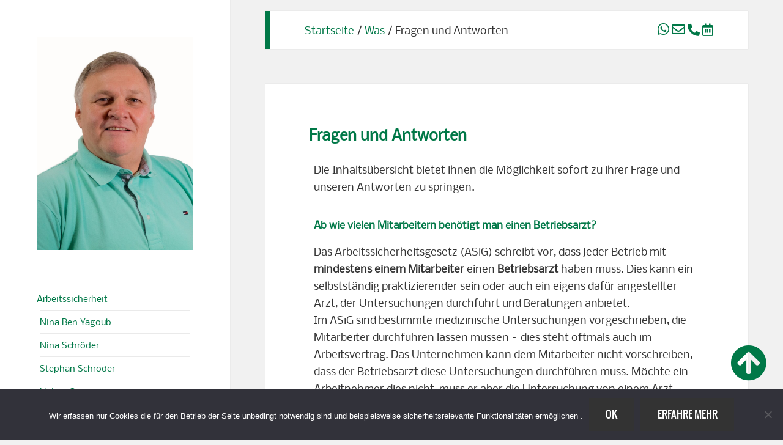

--- FILE ---
content_type: text/html; charset=UTF-8
request_url: https://pruefzwerge.de/was/arbeitssicherheit-fragen-antworten/
body_size: 12791
content:
<!DOCTYPE html><html lang="de" class="no-js"><head><meta charset="UTF-8"><meta name="viewport" content="width=device-width"><link rel="profile" href="http://gmpg.org/xfn/11"><link rel="pingback" href="https://pruefzwerge.de/xmlrpc.php"> <!--[if lt IE 9]> <script src="https://pruefzwerge.de/wp-content/themes/mts-pruef15/js/html5.js"></script> <![endif]--> <script>(function(html){html.className = html.className.replace(/\bno-js\b/,'js')})(document.documentElement);</script> <title>Fragen und Antworten &#8211; Prüfzwerge &#8211; Holger Grosser</title><meta name='robots' content='max-image-preview:large' /><link rel="amphtml" href="https://pruefzwerge.de/was/arbeitssicherheit-fragen-antworten/amp/" /><meta name="generator" content="AMP for WP 1.1.11"/><link rel='dns-prefetch' href='//use.fontawesome.com' /><link rel="alternate" type="application/rss+xml" title="Prüfzwerge - Holger Grosser &raquo; Feed" href="https://pruefzwerge.de/feed/" /><link rel="alternate" type="application/rss+xml" title="Prüfzwerge - Holger Grosser &raquo; Kommentar-Feed" href="https://pruefzwerge.de/comments/feed/" /><link rel="alternate" type="application/rss+xml" title="Prüfzwerge - Holger Grosser &raquo; Fragen und Antworten-Kommentar-Feed" href="https://pruefzwerge.de/was/arbeitssicherheit-fragen-antworten/feed/" /><link rel='stylesheet' id='wp-block-library-css' href='https://pruefzwerge.de/wp-includes/css/dist/block-library/style.min.css' type='text/css' media='all' /><style id='font-awesome-svg-styles-default-inline-css' type='text/css'>.svg-inline--fa {
  display: inline-block;
  height: 1em;
  overflow: visible;
  vertical-align: -.125em;
}</style><link rel='stylesheet' id='font-awesome-svg-styles-css' href='https://pruefzwerge.de/wp-content/cache/autoptimize/css/autoptimize_single_2108262303774a1a8bd411a0b7d56446.css' type='text/css' media='all' /><style id='font-awesome-svg-styles-inline-css' type='text/css'>.wp-block-font-awesome-icon svg::before,
   .wp-rich-text-font-awesome-icon svg::before {content: unset;}</style><style id='classic-theme-styles-inline-css' type='text/css'>/*! This file is auto-generated */
.wp-block-button__link{color:#fff;background-color:#32373c;border-radius:9999px;box-shadow:none;text-decoration:none;padding:calc(.667em + 2px) calc(1.333em + 2px);font-size:1.125em}.wp-block-file__button{background:#32373c;color:#fff;text-decoration:none}</style><style id='global-styles-inline-css' type='text/css'>body{--wp--preset--color--black: #000000;--wp--preset--color--cyan-bluish-gray: #abb8c3;--wp--preset--color--white: #ffffff;--wp--preset--color--pale-pink: #f78da7;--wp--preset--color--vivid-red: #cf2e2e;--wp--preset--color--luminous-vivid-orange: #ff6900;--wp--preset--color--luminous-vivid-amber: #fcb900;--wp--preset--color--light-green-cyan: #7bdcb5;--wp--preset--color--vivid-green-cyan: #00d084;--wp--preset--color--pale-cyan-blue: #8ed1fc;--wp--preset--color--vivid-cyan-blue: #0693e3;--wp--preset--color--vivid-purple: #9b51e0;--wp--preset--gradient--vivid-cyan-blue-to-vivid-purple: linear-gradient(135deg,rgba(6,147,227,1) 0%,rgb(155,81,224) 100%);--wp--preset--gradient--light-green-cyan-to-vivid-green-cyan: linear-gradient(135deg,rgb(122,220,180) 0%,rgb(0,208,130) 100%);--wp--preset--gradient--luminous-vivid-amber-to-luminous-vivid-orange: linear-gradient(135deg,rgba(252,185,0,1) 0%,rgba(255,105,0,1) 100%);--wp--preset--gradient--luminous-vivid-orange-to-vivid-red: linear-gradient(135deg,rgba(255,105,0,1) 0%,rgb(207,46,46) 100%);--wp--preset--gradient--very-light-gray-to-cyan-bluish-gray: linear-gradient(135deg,rgb(238,238,238) 0%,rgb(169,184,195) 100%);--wp--preset--gradient--cool-to-warm-spectrum: linear-gradient(135deg,rgb(74,234,220) 0%,rgb(151,120,209) 20%,rgb(207,42,186) 40%,rgb(238,44,130) 60%,rgb(251,105,98) 80%,rgb(254,248,76) 100%);--wp--preset--gradient--blush-light-purple: linear-gradient(135deg,rgb(255,206,236) 0%,rgb(152,150,240) 100%);--wp--preset--gradient--blush-bordeaux: linear-gradient(135deg,rgb(254,205,165) 0%,rgb(254,45,45) 50%,rgb(107,0,62) 100%);--wp--preset--gradient--luminous-dusk: linear-gradient(135deg,rgb(255,203,112) 0%,rgb(199,81,192) 50%,rgb(65,88,208) 100%);--wp--preset--gradient--pale-ocean: linear-gradient(135deg,rgb(255,245,203) 0%,rgb(182,227,212) 50%,rgb(51,167,181) 100%);--wp--preset--gradient--electric-grass: linear-gradient(135deg,rgb(202,248,128) 0%,rgb(113,206,126) 100%);--wp--preset--gradient--midnight: linear-gradient(135deg,rgb(2,3,129) 0%,rgb(40,116,252) 100%);--wp--preset--font-size--small: 13px;--wp--preset--font-size--medium: 20px;--wp--preset--font-size--large: 36px;--wp--preset--font-size--x-large: 42px;--wp--preset--spacing--20: 0.44rem;--wp--preset--spacing--30: 0.67rem;--wp--preset--spacing--40: 1rem;--wp--preset--spacing--50: 1.5rem;--wp--preset--spacing--60: 2.25rem;--wp--preset--spacing--70: 3.38rem;--wp--preset--spacing--80: 5.06rem;--wp--preset--shadow--natural: 6px 6px 9px rgba(0, 0, 0, 0.2);--wp--preset--shadow--deep: 12px 12px 50px rgba(0, 0, 0, 0.4);--wp--preset--shadow--sharp: 6px 6px 0px rgba(0, 0, 0, 0.2);--wp--preset--shadow--outlined: 6px 6px 0px -3px rgba(255, 255, 255, 1), 6px 6px rgba(0, 0, 0, 1);--wp--preset--shadow--crisp: 6px 6px 0px rgba(0, 0, 0, 1);}:where(.is-layout-flex){gap: 0.5em;}:where(.is-layout-grid){gap: 0.5em;}body .is-layout-flow > .alignleft{float: left;margin-inline-start: 0;margin-inline-end: 2em;}body .is-layout-flow > .alignright{float: right;margin-inline-start: 2em;margin-inline-end: 0;}body .is-layout-flow > .aligncenter{margin-left: auto !important;margin-right: auto !important;}body .is-layout-constrained > .alignleft{float: left;margin-inline-start: 0;margin-inline-end: 2em;}body .is-layout-constrained > .alignright{float: right;margin-inline-start: 2em;margin-inline-end: 0;}body .is-layout-constrained > .aligncenter{margin-left: auto !important;margin-right: auto !important;}body .is-layout-constrained > :where(:not(.alignleft):not(.alignright):not(.alignfull)){max-width: var(--wp--style--global--content-size);margin-left: auto !important;margin-right: auto !important;}body .is-layout-constrained > .alignwide{max-width: var(--wp--style--global--wide-size);}body .is-layout-flex{display: flex;}body .is-layout-flex{flex-wrap: wrap;align-items: center;}body .is-layout-flex > *{margin: 0;}body .is-layout-grid{display: grid;}body .is-layout-grid > *{margin: 0;}:where(.wp-block-columns.is-layout-flex){gap: 2em;}:where(.wp-block-columns.is-layout-grid){gap: 2em;}:where(.wp-block-post-template.is-layout-flex){gap: 1.25em;}:where(.wp-block-post-template.is-layout-grid){gap: 1.25em;}.has-black-color{color: var(--wp--preset--color--black) !important;}.has-cyan-bluish-gray-color{color: var(--wp--preset--color--cyan-bluish-gray) !important;}.has-white-color{color: var(--wp--preset--color--white) !important;}.has-pale-pink-color{color: var(--wp--preset--color--pale-pink) !important;}.has-vivid-red-color{color: var(--wp--preset--color--vivid-red) !important;}.has-luminous-vivid-orange-color{color: var(--wp--preset--color--luminous-vivid-orange) !important;}.has-luminous-vivid-amber-color{color: var(--wp--preset--color--luminous-vivid-amber) !important;}.has-light-green-cyan-color{color: var(--wp--preset--color--light-green-cyan) !important;}.has-vivid-green-cyan-color{color: var(--wp--preset--color--vivid-green-cyan) !important;}.has-pale-cyan-blue-color{color: var(--wp--preset--color--pale-cyan-blue) !important;}.has-vivid-cyan-blue-color{color: var(--wp--preset--color--vivid-cyan-blue) !important;}.has-vivid-purple-color{color: var(--wp--preset--color--vivid-purple) !important;}.has-black-background-color{background-color: var(--wp--preset--color--black) !important;}.has-cyan-bluish-gray-background-color{background-color: var(--wp--preset--color--cyan-bluish-gray) !important;}.has-white-background-color{background-color: var(--wp--preset--color--white) !important;}.has-pale-pink-background-color{background-color: var(--wp--preset--color--pale-pink) !important;}.has-vivid-red-background-color{background-color: var(--wp--preset--color--vivid-red) !important;}.has-luminous-vivid-orange-background-color{background-color: var(--wp--preset--color--luminous-vivid-orange) !important;}.has-luminous-vivid-amber-background-color{background-color: var(--wp--preset--color--luminous-vivid-amber) !important;}.has-light-green-cyan-background-color{background-color: var(--wp--preset--color--light-green-cyan) !important;}.has-vivid-green-cyan-background-color{background-color: var(--wp--preset--color--vivid-green-cyan) !important;}.has-pale-cyan-blue-background-color{background-color: var(--wp--preset--color--pale-cyan-blue) !important;}.has-vivid-cyan-blue-background-color{background-color: var(--wp--preset--color--vivid-cyan-blue) !important;}.has-vivid-purple-background-color{background-color: var(--wp--preset--color--vivid-purple) !important;}.has-black-border-color{border-color: var(--wp--preset--color--black) !important;}.has-cyan-bluish-gray-border-color{border-color: var(--wp--preset--color--cyan-bluish-gray) !important;}.has-white-border-color{border-color: var(--wp--preset--color--white) !important;}.has-pale-pink-border-color{border-color: var(--wp--preset--color--pale-pink) !important;}.has-vivid-red-border-color{border-color: var(--wp--preset--color--vivid-red) !important;}.has-luminous-vivid-orange-border-color{border-color: var(--wp--preset--color--luminous-vivid-orange) !important;}.has-luminous-vivid-amber-border-color{border-color: var(--wp--preset--color--luminous-vivid-amber) !important;}.has-light-green-cyan-border-color{border-color: var(--wp--preset--color--light-green-cyan) !important;}.has-vivid-green-cyan-border-color{border-color: var(--wp--preset--color--vivid-green-cyan) !important;}.has-pale-cyan-blue-border-color{border-color: var(--wp--preset--color--pale-cyan-blue) !important;}.has-vivid-cyan-blue-border-color{border-color: var(--wp--preset--color--vivid-cyan-blue) !important;}.has-vivid-purple-border-color{border-color: var(--wp--preset--color--vivid-purple) !important;}.has-vivid-cyan-blue-to-vivid-purple-gradient-background{background: var(--wp--preset--gradient--vivid-cyan-blue-to-vivid-purple) !important;}.has-light-green-cyan-to-vivid-green-cyan-gradient-background{background: var(--wp--preset--gradient--light-green-cyan-to-vivid-green-cyan) !important;}.has-luminous-vivid-amber-to-luminous-vivid-orange-gradient-background{background: var(--wp--preset--gradient--luminous-vivid-amber-to-luminous-vivid-orange) !important;}.has-luminous-vivid-orange-to-vivid-red-gradient-background{background: var(--wp--preset--gradient--luminous-vivid-orange-to-vivid-red) !important;}.has-very-light-gray-to-cyan-bluish-gray-gradient-background{background: var(--wp--preset--gradient--very-light-gray-to-cyan-bluish-gray) !important;}.has-cool-to-warm-spectrum-gradient-background{background: var(--wp--preset--gradient--cool-to-warm-spectrum) !important;}.has-blush-light-purple-gradient-background{background: var(--wp--preset--gradient--blush-light-purple) !important;}.has-blush-bordeaux-gradient-background{background: var(--wp--preset--gradient--blush-bordeaux) !important;}.has-luminous-dusk-gradient-background{background: var(--wp--preset--gradient--luminous-dusk) !important;}.has-pale-ocean-gradient-background{background: var(--wp--preset--gradient--pale-ocean) !important;}.has-electric-grass-gradient-background{background: var(--wp--preset--gradient--electric-grass) !important;}.has-midnight-gradient-background{background: var(--wp--preset--gradient--midnight) !important;}.has-small-font-size{font-size: var(--wp--preset--font-size--small) !important;}.has-medium-font-size{font-size: var(--wp--preset--font-size--medium) !important;}.has-large-font-size{font-size: var(--wp--preset--font-size--large) !important;}.has-x-large-font-size{font-size: var(--wp--preset--font-size--x-large) !important;}
.wp-block-navigation a:where(:not(.wp-element-button)){color: inherit;}
:where(.wp-block-post-template.is-layout-flex){gap: 1.25em;}:where(.wp-block-post-template.is-layout-grid){gap: 1.25em;}
:where(.wp-block-columns.is-layout-flex){gap: 2em;}:where(.wp-block-columns.is-layout-grid){gap: 2em;}
.wp-block-pullquote{font-size: 1.5em;line-height: 1.6;}</style><link rel='stylesheet' id='cookie-notice-front-css' href='https://pruefzwerge.de/wp-content/plugins/cookie-notice/css/front.min.css' type='text/css' media='all' /><link rel='stylesheet' id='mtspruef-style-css' href='https://pruefzwerge.de/wp-content/cache/autoptimize/css/autoptimize_single_d4960744164b54e1744f4438c4942dcd.css' type='text/css' media='all' /> <!--[if lt IE 9]><link rel='stylesheet' id='mtspruef-ie-css' href='https://pruefzwerge.de/wp-content/themes/mts-pruef15/css/ie.css' type='text/css' media='all' /> <![endif]--> <!--[if lt IE 8]><link rel='stylesheet' id='mtspruef-ie7-css' href='https://pruefzwerge.de/wp-content/themes/mts-pruef15/css/ie7.css' type='text/css' media='all' /> <![endif]--><link rel='stylesheet' id='font-awesome-official-css' href='https://use.fontawesome.com/releases/v5.15.3/css/all.css' type='text/css' media='all' integrity="sha384-SZXxX4whJ79/gErwcOYf+zWLeJdY/qpuqC4cAa9rOGUstPomtqpuNWT9wdPEn2fk" crossorigin="anonymous" /><link rel='stylesheet' id='font-awesome-official-v4shim-css' href='https://use.fontawesome.com/releases/v5.15.3/css/v4-shims.css' type='text/css' media='all' integrity="sha384-C2B+KlPW+WkR0Ld9loR1x3cXp7asA0iGVodhCoJ4hwrWm/d9qKS59BGisq+2Y0/D" crossorigin="anonymous" /><style id='font-awesome-official-v4shim-inline-css' type='text/css'>@font-face {
font-family: "FontAwesome";
font-display: block;
src: url("https://use.fontawesome.com/releases/v5.15.3/webfonts/fa-brands-400.eot"),
		url("https://use.fontawesome.com/releases/v5.15.3/webfonts/fa-brands-400.eot?#iefix") format("embedded-opentype"),
		url("https://use.fontawesome.com/releases/v5.15.3/webfonts/fa-brands-400.woff2") format("woff2"),
		url("https://use.fontawesome.com/releases/v5.15.3/webfonts/fa-brands-400.woff") format("woff"),
		url("https://use.fontawesome.com/releases/v5.15.3/webfonts/fa-brands-400.ttf") format("truetype"),
		url("https://use.fontawesome.com/releases/v5.15.3/webfonts/fa-brands-400.svg#fontawesome") format("svg");
}

@font-face {
font-family: "FontAwesome";
font-display: block;
src: url("https://use.fontawesome.com/releases/v5.15.3/webfonts/fa-solid-900.eot"),
		url("https://use.fontawesome.com/releases/v5.15.3/webfonts/fa-solid-900.eot?#iefix") format("embedded-opentype"),
		url("https://use.fontawesome.com/releases/v5.15.3/webfonts/fa-solid-900.woff2") format("woff2"),
		url("https://use.fontawesome.com/releases/v5.15.3/webfonts/fa-solid-900.woff") format("woff"),
		url("https://use.fontawesome.com/releases/v5.15.3/webfonts/fa-solid-900.ttf") format("truetype"),
		url("https://use.fontawesome.com/releases/v5.15.3/webfonts/fa-solid-900.svg#fontawesome") format("svg");
}

@font-face {
font-family: "FontAwesome";
font-display: block;
src: url("https://use.fontawesome.com/releases/v5.15.3/webfonts/fa-regular-400.eot"),
		url("https://use.fontawesome.com/releases/v5.15.3/webfonts/fa-regular-400.eot?#iefix") format("embedded-opentype"),
		url("https://use.fontawesome.com/releases/v5.15.3/webfonts/fa-regular-400.woff2") format("woff2"),
		url("https://use.fontawesome.com/releases/v5.15.3/webfonts/fa-regular-400.woff") format("woff"),
		url("https://use.fontawesome.com/releases/v5.15.3/webfonts/fa-regular-400.ttf") format("truetype"),
		url("https://use.fontawesome.com/releases/v5.15.3/webfonts/fa-regular-400.svg#fontawesome") format("svg");
unicode-range: U+F004-F005,U+F007,U+F017,U+F022,U+F024,U+F02E,U+F03E,U+F044,U+F057-F059,U+F06E,U+F070,U+F075,U+F07B-F07C,U+F080,U+F086,U+F089,U+F094,U+F09D,U+F0A0,U+F0A4-F0A7,U+F0C5,U+F0C7-F0C8,U+F0E0,U+F0EB,U+F0F3,U+F0F8,U+F0FE,U+F111,U+F118-F11A,U+F11C,U+F133,U+F144,U+F146,U+F14A,U+F14D-F14E,U+F150-F152,U+F15B-F15C,U+F164-F165,U+F185-F186,U+F191-F192,U+F1AD,U+F1C1-F1C9,U+F1CD,U+F1D8,U+F1E3,U+F1EA,U+F1F6,U+F1F9,U+F20A,U+F247-F249,U+F24D,U+F254-F25B,U+F25D,U+F267,U+F271-F274,U+F279,U+F28B,U+F28D,U+F2B5-F2B6,U+F2B9,U+F2BB,U+F2BD,U+F2C1-F2C2,U+F2D0,U+F2D2,U+F2DC,U+F2ED,U+F328,U+F358-F35B,U+F3A5,U+F3D1,U+F410,U+F4AD;
}</style> <script id="cookie-notice-front-js-before" type="text/javascript">var cnArgs = {"ajaxUrl":"https:\/\/pruefzwerge.de\/wp-admin\/admin-ajax.php","nonce":"4f38c053b6","hideEffect":"fade","position":"bottom","onScroll":false,"onScrollOffset":100,"onClick":false,"cookieName":"cookie_notice_accepted","cookieTime":2592000,"cookieTimeRejected":2592000,"globalCookie":false,"redirection":false,"cache":false,"revokeCookies":false,"revokeCookiesOpt":"automatic"};</script> <script type='text/javascript' src='https://pruefzwerge.de/wp-content/plugins/cookie-notice/js/front.min.js' id='cookie-notice-front-js'></script> <script type='text/javascript' src='https://pruefzwerge.de/wp-includes/js/jquery/jquery.min.js' id='jquery-core-js'></script> <link rel="https://api.w.org/" href="https://pruefzwerge.de/wp-json/" /><link rel="alternate" type="application/json" href="https://pruefzwerge.de/wp-json/wp/v2/pages/188" /><link rel="EditURI" type="application/rsd+xml" title="RSD" href="https://pruefzwerge.de/xmlrpc.php?rsd" /><meta name="generator" content="WordPress 6.3.7" /><link rel="canonical" href="https://pruefzwerge.de/was/arbeitssicherheit-fragen-antworten/" /><link rel='shortlink' href='https://pruefzwerge.de/?p=188' /><link rel="alternate" type="application/json+oembed" href="https://pruefzwerge.de/wp-json/oembed/1.0/embed?url=https%3A%2F%2Fpruefzwerge.de%2Fwas%2Farbeitssicherheit-fragen-antworten%2F" /><link rel="alternate" type="text/xml+oembed" href="https://pruefzwerge.de/wp-json/oembed/1.0/embed?url=https%3A%2F%2Fpruefzwerge.de%2Fwas%2Farbeitssicherheit-fragen-antworten%2F&#038;format=xml" /><style type="text/css" id="mtspruef-header-css">.site-header {

	
		}

		@media screen and (min-width: 59.6875em) {
			body:before {

			
			}

			.site-header {
				
			}
		}
			.site-title,
		.site-description {
			clip: rect(1px, 1px, 1px, 1px);
			position: absolute;
		}</style><link rel="icon" href="https://pruefzwerge.de/wp-content/uploads/2018/11/favicon.png" sizes="32x32" /><link rel="icon" href="https://pruefzwerge.de/wp-content/uploads/2018/11/favicon.png" sizes="192x192" /><link rel="apple-touch-icon" href="https://pruefzwerge.de/wp-content/uploads/2018/11/favicon.png" /><meta name="msapplication-TileImage" content="https://pruefzwerge.de/wp-content/uploads/2018/11/favicon.png" /><style type="text/css" id="wp-custom-css">li {
	font-family: 'nobileregular',sans-serif;
	color: #333;
}</style></head><body class="page-template-default page page-id-188 page-child parent-pageid-23 cookies-not-set"><div id="page" class="hfeed site"> <a class="skip-link screen-reader-text" href="#content">Zum Inhalt springen</a><div id="sidebar" class="sidebar"><header id="masthead" class="site-header" role="banner"><div class="site-branding"> <a href="https://pruefzwerge.de/" rel="home"> <img src="https://pruefzwerge.de/wp-content/uploads/2023/12/cropped-Foto-von-Holger-Grosser.jpg" width="954" height="1300" alt="Prüfzwerge &#8211; Holger Grosser ||"> </a> <button class="secondary-toggle">Menu &#45; Navigation</button></div><!-- .site-branding --></header><!-- .site-header --><div id="secondary" class="secondary"><nav id="site-navigation" class="main-navigation" role="navigation"><div class="menu-menu1-container"><ul id="menu-menu1" class="nav-menu"><li id="menu-item-21" class="menu-item menu-item-type-post_type menu-item-object-page menu-item-has-children menu-item-21"><a href="https://pruefzwerge.de/wer/">Arbeitssicherheit</a><ul class="sub-menu"><li id="menu-item-859" class="menu-item menu-item-type-post_type menu-item-object-page menu-item-859"><a href="https://pruefzwerge.de/nina-ben-yagoub/">Nina Ben Yagoub</a></li><li id="menu-item-861" class="menu-item menu-item-type-post_type menu-item-object-page menu-item-861"><a href="https://pruefzwerge.de/nina-schroeder-2/">Nina Schröder</a></li><li id="menu-item-424" class="menu-item menu-item-type-post_type menu-item-object-page menu-item-424"><a href="https://pruefzwerge.de/wer/stephan-schroeder/">Stephan Schröder</a></li><li id="menu-item-185" class="menu-item menu-item-type-post_type menu-item-object-page menu-item-185"><a href="https://pruefzwerge.de/wer/holger-grosser/">Holger Grosser</a></li></ul></li><li id="menu-item-20" class="menu-item menu-item-type-post_type menu-item-object-page menu-item-has-children menu-item-20"><a href="https://pruefzwerge.de/wie/">Wie</a><ul class="sub-menu"><li id="menu-item-360" class="menu-item menu-item-type-post_type menu-item-object-page menu-item-360"><a href="https://pruefzwerge.de/wie/liste-der-unterweisungen/">Liste der Unterweisungen</a></li><li id="menu-item-346" class="menu-item menu-item-type-post_type menu-item-object-page menu-item-346"><a href="https://pruefzwerge.de/wie/arbeitssicherheit-kostenlose-vorlagen/">kostenlose Vorlagen für den Unterweisungsnachweis</a></li><li id="menu-item-441" class="menu-item menu-item-type-post_type menu-item-object-page menu-item-has-children menu-item-441"><a href="https://pruefzwerge.de/wie/online-unterweisung/">Online Unterweisung</a><ul class="sub-menu"><li id="menu-item-543" class="menu-item menu-item-type-post_type menu-item-object-page menu-item-543"><a href="https://pruefzwerge.de/wie/online-unterweisung/onlineunterweisung-erste-hilfe-brandschutz/">Onlineunterweisung Erste Hilfe – Brandschutz</a></li><li id="menu-item-542" class="menu-item menu-item-type-post_type menu-item-object-page menu-item-542"><a href="https://pruefzwerge.de/wie/online-unterweisung/jaehrliche-grundunterweisung-zum-arbeitsschutz/">Jährliche Grundunterweisung Büro</a></li><li id="menu-item-560" class="menu-item menu-item-type-post_type menu-item-object-page menu-item-560"><a href="https://pruefzwerge.de/wie/online-unterweisung/gefahren-bei-der-autofahrt/">Gefahren bei der Autofahrt</a></li><li id="menu-item-590" class="menu-item menu-item-type-post_type menu-item-object-page menu-item-590"><a href="https://pruefzwerge.de/wie/online-unterweisung/arbeitszeiten-und-urlaub/">Arbeitszeiten und Urlaub</a></li><li id="menu-item-609" class="menu-item menu-item-type-post_type menu-item-object-page menu-item-609"><a href="https://pruefzwerge.de/wie/online-unterweisung/fahrerunterweisung-uvv/">Fahrerunterweisung UVV</a></li><li id="menu-item-598" class="menu-item menu-item-type-post_type menu-item-object-page menu-item-598"><a href="https://pruefzwerge.de/wie/online-unterweisung/online-unterweisung-gefahrstoffe/">Online Unterweisung  Gefahrstoffe</a></li><li id="menu-item-621" class="menu-item menu-item-type-post_type menu-item-object-page menu-item-621"><a href="https://pruefzwerge.de/wie/online-unterweisung/telearbeitsplaetze/">Telearbeitsplätze  (Home Office)</a></li></ul></li></ul></li><li id="menu-item-24" class="menu-item menu-item-type-post_type menu-item-object-page current-page-ancestor current-menu-ancestor current-menu-parent current-page-parent current_page_parent current_page_ancestor menu-item-has-children menu-item-24"><a href="https://pruefzwerge.de/was/">Was</a><ul class="sub-menu"><li id="menu-item-190" class="menu-item menu-item-type-post_type menu-item-object-page current-menu-item page_item page-item-188 current_page_item menu-item-has-children menu-item-190"><a href="https://pruefzwerge.de/was/arbeitssicherheit-fragen-antworten/" aria-current="page">Fragen und Antworten</a><ul class="sub-menu"><li id="menu-item-432" class="menu-item menu-item-type-post_type menu-item-object-page menu-item-432"><a href="https://pruefzwerge.de/was/mutterschutzgesetz-muschg-2017/">Mutterschutzgesetz (MuSchG)</a></li></ul></li><li id="menu-item-267" class="menu-item menu-item-type-post_type menu-item-object-page menu-item-267"><a href="https://pruefzwerge.de/was/begehungen/">Begehungen</a></li><li id="menu-item-276" class="menu-item menu-item-type-post_type menu-item-object-page menu-item-has-children menu-item-276"><a href="https://pruefzwerge.de/was/brandschutz/">Brandschutz im Unternehmen</a><ul class="sub-menu"><li id="menu-item-374" class="menu-item menu-item-type-post_type menu-item-object-page menu-item-374"><a href="https://pruefzwerge.de/was/brandschutz/brandschutzhelfer/">Brandschutzhelfer</a></li><li id="menu-item-279" class="menu-item menu-item-type-post_type menu-item-object-page menu-item-279"><a href="https://pruefzwerge.de/was/gefahrstoffe/">Gefahrstoffe</a></li><li id="menu-item-277" class="menu-item menu-item-type-post_type menu-item-object-page menu-item-277"><a href="https://pruefzwerge.de/was/notfallplanung/">Notfallplanung</a></li></ul></li><li id="menu-item-271" class="menu-item menu-item-type-post_type menu-item-object-page menu-item-271"><a href="https://pruefzwerge.de/was/dguv-vorschrift-1-alt-bgv-a1/">DGUV Vorschrift 1 (Alt BGV A1)</a></li><li id="menu-item-48" class="menu-item menu-item-type-post_type menu-item-object-page menu-item-48"><a href="https://pruefzwerge.de/was/regalpruefung/">Regalprüfung nach der DIN EN 15635</a></li><li id="menu-item-49" class="menu-item menu-item-type-post_type menu-item-object-page menu-item-has-children menu-item-49"><a href="https://pruefzwerge.de/was/leiterpruefung/">Leiterprüfung</a><ul class="sub-menu"><li id="menu-item-518" class="menu-item menu-item-type-post_type menu-item-object-page menu-item-518"><a href="https://pruefzwerge.de/was/leiterpruefung/leitern-en-131-1-131-2/">Leitern EN 131-1 /131-2</a></li></ul></li><li id="menu-item-298" class="menu-item menu-item-type-post_type menu-item-object-page menu-item-has-children menu-item-298"><a href="https://pruefzwerge.de/was/ams/">Arbeitsschutzmanagementsysteme</a><ul class="sub-menu"><li id="menu-item-514" class="menu-item menu-item-type-post_type menu-item-object-page menu-item-514"><a href="https://pruefzwerge.de/was/ams/din-iso-45001/">DIN ISO 45001</a></li><li id="menu-item-302" class="menu-item menu-item-type-post_type menu-item-object-page menu-item-302"><a href="https://pruefzwerge.de/was/ams/ohsas-18001/">OHSAS 18001</a></li><li id="menu-item-358" class="menu-item menu-item-type-post_type menu-item-object-page menu-item-358"><a href="https://pruefzwerge.de/was/ams/scc-scp-2/">SCC/SCP-Zertifikat</a></li><li id="menu-item-299" class="menu-item menu-item-type-post_type menu-item-object-page menu-item-299"><a href="https://pruefzwerge.de/was/ams/ohris/">OHRIS</a></li></ul></li></ul></li><li id="menu-item-27" class="menu-item menu-item-type-post_type menu-item-object-page menu-item-has-children menu-item-27"><a href="https://pruefzwerge.de/wie-viel/">Wie Viel</a><ul class="sub-menu"><li id="menu-item-417" class="menu-item menu-item-type-post_type menu-item-object-page menu-item-417"><a href="https://pruefzwerge.de/wie-viel/arbeitsschutz-basis-check/">Arbeitsschutz Basis-Check</a></li><li id="menu-item-93" class="menu-item menu-item-type-post_type menu-item-object-page menu-item-93"><a href="https://pruefzwerge.de/wie-viel/betreuung-arbeitssicherheit/">Betreuung Arbeitssicherheit</a></li><li id="menu-item-1079" class="menu-item menu-item-type-post_type menu-item-object-page menu-item-1079"><a href="https://pruefzwerge.de/wie-viel/leiterprufung-anfrage/">Leiterprüfung Anfrage</a></li></ul></li><li id="menu-item-19" class="menu-item menu-item-type-post_type menu-item-object-page menu-item-19"><a href="https://pruefzwerge.de/referenzen/">Referenzen</a></li><li id="menu-item-143" class="menu-item menu-item-type-post_type menu-item-object-page menu-item-143"><a href="https://pruefzwerge.de/kontakt/">Kontakt</a></li></ul></div></nav><!-- .main-navigation --></div><!-- .secondary --></div><!-- .sidebar --><div id="content" class="site-content"><div id="top" class="breadcrumbs" xmlns:v="http://rdf.data-vocabulary.org/#"> <span typeof="v:Breadcrumb"><a rel="v:url" property="v:title" title="Gehe zu Prüfzwerge - Holger Grosser." href="https://pruefzwerge.de" class="home">Startseite</a></span> &#047; <span typeof="v:Breadcrumb"><a rel="v:url" property="v:title" title="Gehe zu Was." href="https://pruefzwerge.de/was/" class="post post-page">Was</a></span> &#047; <span typeof="v:Breadcrumb"><span property="v:title">Fragen und Antworten</span></span><div class="alignright"> <a href="https://wa.me/4915792316673/?text=Prüfzwerge%20Ich%20habe%20eine%20frage"><i style="font-size:22px;" class="fab fa-whatsapp" title=" Whatsapp +4915792316673"></i></a> <a href="mailto:Holger.Grosser@pruefzwerge.de?subject=Fragen, Nachricht zu Arbeitssicherheit"><i style="font-size:22px;" class="far fa-envelope" title="Email senden: Holger.Grosser@pruefzwerge.de"></i></a> <a href="tel:0911-49522545"><i style="font-size:20px;" class="fas fa-phone-alt" title="Tel. 0911-49522545"></i></a> <a href="https://calendly.com/grosser-qmguru/fragen-zum-fhema-arbeitssicherheit"><i style="font-size:20px;" class="far fa-calendar-alt" title="Termin vereinbaren"></i></a></div></div><div id="primary" class="content-area"><main id="main" class="site-main" role="main"><article id="post-188" class="page hentry"><header class="entry-header"><h1 class="entry-title">Fragen und Antworten</h1></header><!-- .entry-header --><div class="entry-content"><p>Die Inhaltsübersicht bietet ihnen die Möglichkeit sofort zu ihrer Frage und unseren Antworten zu springen.<br /> <!--TOC--></p><h3>Ab wie vielen Mitarbeitern benötigt man einen Betriebsarzt?</h3><p>Das Arbeitssicherheitsgesetz (ASiG) schreibt vor, dass jeder Betrieb mit <strong>mindestens einem Mitarbeiter</strong> einen <strong>Betriebsarzt</strong> haben muss. Dies kann ein selbstständig praktizierender sein oder auch ein eigens dafür angestellter Arzt, der Untersuchungen durchführt und Beratungen anbietet.<br /> Im ASiG sind bestimmte medizinische Untersuchungen vorgeschrieben, die Mitarbeiter durchführen lassen müssen &#8211; dies steht oftmals auch im Arbeitsvertrag. Das Unternehmen kann dem Mitarbeiter nicht vorschreiben, dass der Betriebsarzt diese Untersuchungen durchführen muss. Möchte ein Arbeitnehmer dies nicht, muss er aber die Untersuchung von einem Arzt seiner Wahl ausführen lassen.</p><p>Die Art der arbeitsmedizinischen Untersuchungen hängt von der Art der Arbeit und dem Grad der Gefährdungen ab, die mit der Arbeitsstelle verbunden sind. Die Verordnung zur arbeitsmedizinischen Vorsorge (ArbMedVV) regelt Art und Umfang der Untersuchungen.</p><h3>Was sind Arbeits- und Wegeunfälle?</h3><p><strong>Arbeitsunfälle</strong> sind Unfälle, die einem Beschäftigten im Rahmen seiner Arbeit zustoßen. Dabei wird ein Unfall definiert als ein &#8222;zeitlich begrenztes, von außen auf den Körper einwirkendes Ereignis, das zu einem Gesundheitsschaden oder zum Tod führt.&#8220; Damit ein Unfall als Arbeitsunfall anerkannt wird, muss sich dieser Unfall während einer beruflichen bzw. betrieblichen &#8211; und somit gesetzlich unfallversicherten &#8211; Tätigkeit ereignen.</p><p>Ein <strong>Wegeunfall</strong> ist rechtlich dasselbe wie ein Arbeitsunfall, nur ereignet er sich nicht während der Arbeit selbst, sondern auf dem Weg dorthin oder von der Arbeitsstätte nach Hause. Hierbei ist entweder der direkte (kürzeste) Weg versichert oder auch ein verkehrsgünstigerer, selbst wenn er länger ist.</p><p>Nicht versichert sind Umwege, die beispielsweise zum Einkaufen, Tanken oder für Besuche genommen werden. Hingegen sind Umwege versichert, die genutzt werden, wenn Kollegen mitgenommen oder Einkäufe für den Arbeitgeber getätigt werden.<br /> Versichert im Rahmen der Wegeunfälle ist die Strecke zwischen der Haustür des Mitarbeiters (außen) bis hin zur Außentür des Betriebes. Stürzt ein Mitarbeiter beispielsweise innen im Wohnhaus auf der Treppe &#8211; oder in einem Mehrparteienhaus im Treppenhaus -, so ist dies kein Wegeunfall, da die Außentür noch nicht durchschritten wurde.<br /> Die Wahl des Verkehrsmittels spielt keine Rolle, alles ist versichert, auch Wartezeiten bei öffentlichen Verkehrsmitteln. Wird das eigene Auto benutzt, sind nur die Personenschäden versichert. Für die Sachschäden muss die eigene Kfz-Versicherung angesprochen werden.</p><p>Versichert sind die Wegstrecken auch dann, wenn ein Mitarbeiter sie mehrmals am Tag benutzt, zum Beispiel dann, wenn er die Mittagspause zu Hause verbringt.</p><h3>Wann braucht man Betriebsanweisungen?</h3><p><strong>Betriebsanweisungen</strong> dienen dem sicheren Umgang mit Gefahren am Arbeitsplatz. Sie müssen laut ArbSchG und BGV A1 erstellt werden, wenn:</p><ul><li>eine <strong>chemische Gefährdung</strong> vorliegt (nach § 4 der GefStoffV). Dies betrifft Substanzen aller Art, die einen oder mehrere umwelt- oder gesundheitsgefährdende Stoffe enthalten.</li><li>eine <strong>biologische Gefährdung</strong> vorliegt gemäß Anhang III der Richtlinie 2000/54/EG oder gemäß der BioStoffV.</li><li>eine <strong>physikalische Gefährdung</strong> vorliegt, die zum Beispiel elektrischer oder mechanischer Art sein kann. Mögliche Risiken sind:</li></ul><ol start="1" type="I"><li>Schnittverletzungen</li><li>Stromschläge</li><li>Verblitzen der Augen durch plötzliche Lichtstrahlen</li><li>Quetschungen</li></ol><p>Mögliche Strahlungsschäden (ionisierend oder nicht-ionisierend)<br /> In einer Betriebsanweisung müssen folgende Punkte festgehalten werden:</p><ol start="1" type="1"><li>Anwendungsbereich</li><li>Gefahren für Mensch und Umwelt</li><li>Schutzmaßnahmen und Verhaltensregeln</li><li>Verhalten bei Störungen</li><li>Verhalten bei Unfällen, Erste Hilfe</li><li>Instandhaltung</li></ol><p>Was im Einzelnen in der Anweisung stehen muss, kann bei Maschinen häufig der Bedienungsanleitung entnommen werden. Bei Stoffen und Substanzen befinden sich die nötigen Informationen in den Sicherheitsdatenblättern, die es zu jedem Stoff geben muss.</p><p>Bei Arbeitsverfahren muss die Vorgehensweise für jedes Verfahren bzw. jeden Ablauf eigens festgehalten werden. Vorlagen gibt es zum Beispiel bei den Prüfzwergen.</p><h3>Wann benötigt man einen Brandschutzbeauftragten bzw. Brandschutzhelfer?</h3><p>Das ArbSchG verpflichtet jeden Arbeitgeber, für den Schutz von Leib und Leben seiner Mitarbeiter geeignete Maßnahmen zu ergreifen. Ein <strong>Brandschutzbeauftragter ist hierbei nicht Pflicht</strong>, aber ratsam &#8211; zumindest muss die Fachkraft für Arbeitssicherheit diese Aufgaben übernehmen.<br /> <strong>Brandschutzhelfer hingegen sind vorgeschrieben</strong> (§ 10 ArbSchG). Mindestens 5 % der Beschäftigten eines Betriebes müssen Brandschutzhelfer sein &#8211; Zeiten von Krankheiten und Schichtdienst eingeschlossen.<br /> Die Feuerwehren, DEKRA und der TÜV bieten Seminare zum Brandschutzhelfer an &#8211; Informationen gibt es bei den jeweiligen Berufsgenossenschaften. Optimal sind Seminare alle drei bis fünf Jahre zur Auffrischung.</p><h3>Erste Hilfe im Betrieb &#8211; Wie wird das umgesetzt?</h3><p>Jeder Betrieb mit bis zu 20 Beschäftigen braucht mindestens einen Ersthelfer. Bei mehr als 20 müssen 5 % der Mitarbeiter Ersthelfer sein, wenn es sich um einen Handels- oder Verwaltungsbetrieb handelt. Bei anderen Unternehmen sind es 10 %.<br /> Angeboten werden Erste-Hilfe-Kurse zum Beispiel beim Roten Kreuz, den Maltesern, Johannitern und ähnlichen Organisationen. In der Regel werden die Kosten durch die jeweilige Berufsgenossenschaft übernommen (bei zugelassenen Anbietern). Fahrtkosten und weitere Kosten zahlt der Betrieb.<br /> Seit dem 01.04.2015 dauert der Erste-Hilfe-Kurs einen Tag, der aus neun Unterrichtseinheiten besteht. Alle zwei Jahre ist der Kurs aufzufrischen.</p><h3>Flurförderzeuge &#8211; Wer darf was?</h3><p>Fahrzeuge dieser Art wie Gabelstapler oder Ameisen dürfen von Personen bedient werden, die volljährig und dafür ausgebildet sind. Sie haben ihre Befähigung durch eine Prüfung nachgewiesen und vom Arbeitgeber einen schriftlichen Fahrauftrag erhalten.<br /> Ein normaler Kfz-Führerschein genügt nicht, es muss ein Schein wie der Staplerschein sein (theoretische und praktische Prüfung). Er ist eigentlich unbegrenzt gültig, aber von den Berufsgenossenschaften wird eine jährliche Unterweisung aller Führer der Flurförderzeuge vorgeschrieben. Die Unterweisung ist schriftlich festzuhalten.</p><h3>Was sind Gefahrstoffe und braucht man Gefahrstoffverzeichnisse?</h3><p>Unter Gefahrstoffen werden Stoffe und Materialien verstanden, die &#8211; entweder allein oder als Gemisch &#8211; eine gefährliche Eigenschaft besitzen (laut ChemG § 3a oder GefStoffV § 3). Diese Eigenschaften sind folgende:</p><ul><li>explosionsgefährlich</li><li>brandfördernd</li><li>hochentzündlich</li><li>leichtentzündlich</li><li>Entzündlich</li><li>sehr giftig</li><li>giftig</li><li>gesundheitsschädlich</li><li>ätzend</li><li>reizend</li><li>sensibilisierend</li><li>krebserzeugend</li><li>fortpflanzungsgefährdend</li><li>erbgutverändernd</li><li>umweltgefährlich</li></ul><p>Gekennzeichnet werden diese Stoffe und Gemische mit den rot umrandeten Rauten (&#8222;GHS&#8220;-Piktogramme).<br /> Sicherheitsdatenblätter sind für alle Produkte und Stoffe vorgeschrieben, von denen eine Gefährdung ausgehen kann. Die Einhaltung der dort festgehaltenen Sicherheitshinweise dient der Sicherheit am Arbeitsplatz und dem Gesundheitsschutz. Alle Beschäftigten, die mit diesen Stoffen umgehen, müssen jederzeit Zugang zu den Datenblättern haben GefStoffV2010 § 14 Abs. 1).<br /> <strong>Ein Gefahrstoffverzeichnis muss im Betrieb geführt werden.</strong> Es enthält Verweise auf die Sicherheitsdatenblätter. Nicht notwendig ist dies für Stoffe mit einem nur geringen Gefährdungspotential. <strong>Alle Mitarbeiter müssen jederzeit Zugang zum Gefahrstoffverzeichnis haben.</strong></p><h3>Was gehört zur persönlichen Schutzausrüstung?</h3><p>Zur persönlichen Schutzausrüstung (PSA) gehören alle Dinge, die den Mitarbeiter vor möglichen Gefahren schützen. Neben geeigneter Arbeitskleidung gehören dazu auch Schutzhandschuhe, Gehörschutz, Sicherheitsschuhe, Schutzbrillen, Schnittschutz und Ähnliche. Die Arbeitskleidung im Allgemeinen hingegen schützt lediglich die persönliche Kleidung oder ergänzt sie. Da sie keine sicherheitsrelevante Funktion hat, ist sie nicht vorgeschrieben und wird vom Arbeitgeber generell auch nicht finanziert &#8211; im Gegensatz zur Schutzausrüstung. Die PSA wird vom Arbeitgeber sowohl beschafft als auch instand gehalten und bei Beschädigung oder Verlust ersetzt.</p><p>Es gibt keine Regeln, wie häufig die PSA oder einzelne Bestandteile wie Handschuhe gewechselt bzw. erneuter werden müssen. Dies hängt vor allem von der Art der Arbeit und dem Grad der Beanspruchung ab. So wie der Arbeitgeber verschlissene oder zerstörte Dinge ersetzen muss, so ist auch der Mitarbeiter verpflichtet, die PSA sorgsam zu behandeln.</p><h3>Wie viele Sicherheitsbeauftragte benötigt ein Unternehmen?</h3><p>Die neue DGUV-Vorschrift 1 enthält zwar keine derartigen Veränderungen, dass ein Unternehmen umgehend reagieren muss – die Mehrheit der Regelungen ist aus der alten Vorschrift übernommen. Trotzdem empfiehlt es sich, die Vorschrift zu lesen, da sich die Anzahl der Sicherheitsbeauftragten (SiB) in einem Betrieb eventuell verändern kann.</p><p>Die bisherige BGV A 1 enthielt Bestellstaffeln, die die Zahl der SiB in Abhängigkeit von Branche und Größe des Unternehmens abhängig machte. Dies fehlt in der neuen DGUV-Vorschrift 1, wohingegen fünf verbindliche Kriterien beschrieben werden, die bei der Ernennung von SiB erfüllt werden müssen und die sich auf die Gefährdungen und die Zahl der Mitarbeiter beziehen.</p><p>Weit oben siedelt die neue Vorschrift die Unfall- und Gesundheitsgefahren an, die in einem Betrieb existieren können. Die Anzahl der SiB kann mehr als einer betragen, wenn sich in einem Arbeitsbereich bzw. einer Abteilung überdurchschnittlich viele solcher Gefahren befinden.</p><p>Grundsätzlich muss ab 21 Beschäftigten im Unternehmen ein Sicherheitsbeauftragter bestellt werden. Dieser bekannte Grundsatz wird in der DGUV-Vorschrift 1 noch erweitert durch den Aspekt der „Anzahl der Beschäftigten.“ Dem SiB sollen alle diese Beschäftigten persönlich bekannt sein. Aus diesem Grund ist die Anzahl der Beauftragten so zu wählen, dass ein persönliches Kennen möglich ist. Entsprechend wächst die Zahl der SiB mit der Größe des Betriebes.</p><p>Weitere Punkte der neuen Vorschrift sind die räumliche, zeitliche und fachliche Nähe zu den Beschäftigten. Dies beinhaltet eine Kenntnis des SiB über die zu ihm gehörenden Prozesse sowie seine Verfügbarkeit und Nähe zu seinen Bereichen. Die räumliche Nähe beinhaltet den Anspruch, dass der Beauftragte für die ihm zugeordneten Bereiche und Mitarbeiter als Ansprechpartner gut zu erreichen ist. Dies kann bedeuten, dass für Filialen eines Unternehmens ein oder mehrere weitere SiB ernannt werden muss – insbesondere dann, wenn die Zahl der Beschäftigten 20 übersteigt. Sind die Betriebsstätten jedoch kleiner, kann auch ein SiB ausreichen.</p><p>Der Aspekt der zeitlichen Nähe bezieht sich vor allem auf Unternehmen, in denen es Schichtbetrieb gibt. Der SiB sollte die speziellen Arbeitsbedingungen jeder Schicht ebenso kennen wie die jeweiligen Maßnahmen, die den Arbeits- und Gesundheitsschutz betreffen. Es ist ratsam, dass die SiB sich hier auch dann gut auskennen, wenn sie nicht ständig zu den wechselnden Schichten gehören.</p><h3>Was ist ein Arbeitssicherheitsausschuss und wie oft müssen ASA-Sitzungen durchgeführt werden?</h3><p>Gemäß dem ASiG/SCC muss e<strong>in Unternehmen mit mindestens 20 Mitarbeitern</strong> einen Arbeitssicherheitsausschuss bilden. Dieser tagt <strong>mindestens einmal im Quartal</strong> und besteht laut § 11 AsiG aus folgenden Mitgliedern:</p><ul><li>dem Arbeitgeber oder einer von ihm beauftragten Person</li><li>zwei Mitgliedern des Betriebsrates</li><li>dem Betriebsarzt</li><li>der Fachkraft für Arbeitssicherheit</li><li>dem Sicherheitsbeauftragten</li></ul><h3>Welche Unterweisungen müssen durchgeführt werden?</h3><p>Folgende Themen können Unterweisungsinhalt sein:<br /> <a href="https://pruefzwerge.de/wie/liste-der-unterweisungen/"><u>Unterweisungsthemen</u></a><br /> Der Arbeitgeber hat nach dem Arbeitsschutzrecht die Pflicht, seine Mitarbeiter zu unterweisen. Mithilfe einer schriftlichen Delegierung kann dies auch einer anderen Person übertragen werden (§ 13 ArbSchG). Der Betriebsarzt und die Fachkraft für Arbeitssicherheit können den Arbeitgeber unterstützen, wenn er die Qualifikationen festlegt, die für die Unterweisung nötig sind. Hierbei gelten auch die Betriebssicherheits-, die Biostoff- und die Gefahrstoffverordnung.<br /> Die Häufigkeit der Unterweisung.</p></div><!-- .entry-content --></article><!-- #post-## --></main><!-- .site-main --></div><!-- .content-area --></div><!-- .site-content --><footer id="colophon" class="site-footer" role="contentinfo"><div  class="widget-bottom"><aside id="text-2" class="footer-widget widget_text widget-count-1"><h3 class="widget-title">Holger Grosser</h3><div class="textwidget"><p><img style="width:37%;"  src="https://pruefzwerge.de/wp-content/uploads/2023/12/Foto-von-Holger-Grosser.jpg" alt="Holger Grosser Anfragen" class="alignleft" ><br /> <b>Anfragen</b><br /> Fachkraft für Arbeitssicherheit<br /> <br  class="clear" /><br /> Tel: <b>0911-49522541</b><br /> Fax: <b>0911-49522548</b><br /> E-Mail: <a href="mailto:%48%6fl&#103;%65%72&#46;&#71;%72o&#115;&#115;e%72&#64;&#112;&#114;%75%65f%7a%77er&#103;e&#46;&#100;&#101; ?subject=Arbeitssicherheit Anfrage ">Ho&#108;g&#101;r&#46;Gross&#101;r&#64;&#112;&#114;uef&#122;we&#114;&#103;e.d&#101; </a></p></div></aside></div><!-- .widget-area --><div class="site-info"> 2026 &#169; <a   href="https://pruefzwerge.de" title="Prüfzwerge &#8211; Holger Grosser">Prüfzwerge &#8211; Holger Grosser</a> &#45; Alle Rechte vorbehalten.
 || <a   href="https://pruefzwerge.de/impressum/"	title="Impressum">Impressum</a> || <a   href="https://pruefzwerge.de/datenschutz/"	title="Datenschutz">Datenschutz</a></div><!-- .site-info --></footer><!-- .site-footer --> <a href="#top" class="topp" title="zur&uuml;ck nach Oben"><i class="fa fa-arrow-circle-up"></i></a></div><!-- .site --> <script type='text/javascript'>jQuery(document).ready( function() {

		
		/* add toggled-on class to submenus */
		jQuery('.sub-menu').addClass('toggled-on');
		

  
  });</script> <script type='text/javascript' id='toc-front-js-extra'>/* <![CDATA[ */
var tocplus = {"smooth_scroll":"1"};
/* ]]> */</script> <script type='text/javascript' src='https://pruefzwerge.de/wp-content/plugins/table-of-contents-plus/front.min.js' id='toc-front-js'></script> <script type='text/javascript' src='https://pruefzwerge.de/wp-includes/js/comment-reply.min.js' id='comment-reply-js'></script> <script type='text/javascript' id='mtspruef-script-js-extra'>/* <![CDATA[ */
var screenReaderText = {"expand":"<span class=\"screen-reader-text\">Untermen\u00fc anzeigen<\/span>","collapse":"<span class=\"screen-reader-text\">Untermen\u00fc verbergen<\/span>"};
var screenReaderText = {"expand":"<span class=\"screen-reader-text\">Untermen\u00fc anzeigen<\/span>","collapse":"<span class=\"screen-reader-text\">Untermen\u00fc verbergen<\/span>"};
/* ]]> */</script> <script type='text/javascript' src='https://pruefzwerge.de/wp-content/themes/mts-pruef15/js/functions.js' id='mtspruef-script-js'></script> <!-- Cookie Notice plugin v2.5.11 by Hu-manity.co https://hu-manity.co/ --><div id="cookie-notice" role="dialog" class="cookie-notice-hidden cookie-revoke-hidden cn-position-bottom" aria-label="Cookie Notice" style="background-color: rgba(50,50,58,1);"><div class="cookie-notice-container" style="color: #fff"><span id="cn-notice-text" class="cn-text-container">Wir erfassen nur Cookies die für den Betrieb der Seite unbedingt notwendig sind und beispielsweise sicherheitsrelevante Funktionalitäten ermöglichen .</span><span id="cn-notice-buttons" class="cn-buttons-container"><button id="cn-accept-cookie" data-cookie-set="accept" class="cn-set-cookie cn-button cn-button-custom button" aria-label="OK">OK</button><button data-link-url="https://pruefzwerge.de/datenschutz/" data-link-target="_blank" id="cn-more-info" class="cn-more-info cn-button cn-button-custom button" aria-label="Erfahre mehr">Erfahre mehr</button></span><button type="button" id="cn-close-notice" data-cookie-set="accept" class="cn-close-icon" aria-label="Nein"></button></div></div> <!-- / Cookie Notice plugin --> <script>(function(i,s,o,g,r,a,m){i['GoogleAnalyticsObject']=r;i[r]=i[r]||function(){
  (i[r].q=i[r].q||[]).push(arguments)},i[r].l=1*new Date();a=s.createElement(o),
  m=s.getElementsByTagName(o)[0];a.async=1;a.src=g;m.parentNode.insertBefore(a,m)
  })(window,document,'script','//www.google-analytics.com/analytics.js','ga');

  ga('create', 'UA-9343723-10', 'auto');
  ga('send', 'pageview');</script> </body></html>

--- FILE ---
content_type: text/plain
request_url: https://www.google-analytics.com/j/collect?v=1&_v=j102&a=1762827477&t=pageview&_s=1&dl=https%3A%2F%2Fpruefzwerge.de%2Fwas%2Farbeitssicherheit-fragen-antworten%2F&ul=en-us%40posix&dt=Fragen%20und%20Antworten%20%E2%80%93%20Pr%C3%BCfzwerge%20%E2%80%93%20Holger%20Grosser&sr=1280x720&vp=1280x720&_u=IEBAAEABAAAAACAAI~&jid=557532856&gjid=403612832&cid=529302871.1769069042&tid=UA-9343723-10&_gid=477528608.1769069042&_r=1&_slc=1&z=2078817766
body_size: -450
content:
2,cG-L15KGN6DEF